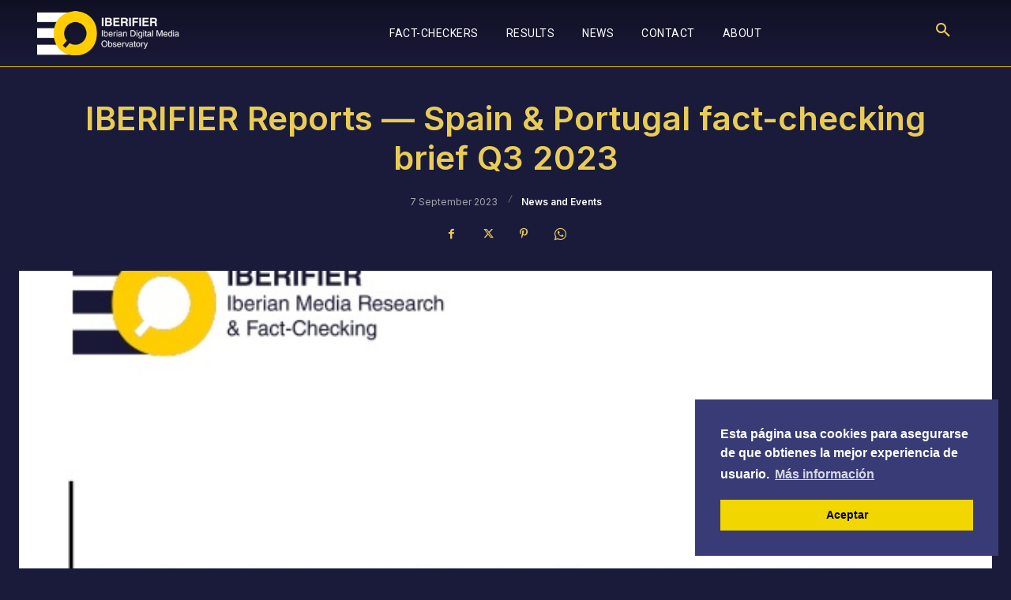

--- FILE ---
content_type: text/css
request_url: https://iberifier.eu/app/themes/Newspaper-child/style.css?ver=1.0.0
body_size: 1890
content:
/*
 Theme Name:   Newspaper Child
 Theme URI:    http://example.com/twenty-fifteen-child/
 Description:  Wordpress Theme for the Iberifier Project
 Author:       Carlos Ponce
 Author URI:   cponce@maldita.es
 Template:     Newspaper
 Version:      1.0.0
 License:      GNU General Public License v2 or later
 License URI:  http://www.gnu.org/licenses/gpl-2.0.html
 Tags:         light, dark, two-columns, right-sidebar, responsive-layout, accessibility-ready
 Text Domain:  Newspaper
*/
@font-face {
    font-family: "Helvetica Ts";
    src: url(https://iberifier.eu/app/themes/Newspaper-child/fonts/HelveticaLTStdBold.otf);
    font-weight: bold;
}
@font-face {
    font-family: "Helvetica Ts";
    src: url(https://iberifier.eu/app/themes/Newspaper-child/fonts/HelveticaLTStdLight.otf);
    font-weight: normal;
}

body, h1, h2, h3, h4 {
    font-family: 'Helvetica Ts', Sans-Serif, sans-serif !important;
    font-weight: bold;
}



.blue-background-box .td_block_inner {
    height: 100% !important;
    font-weight: bold;
}

.blue-background-box .td-module-meta-info {
    margin-top: -100px !important;
    width: 70% !important;
    font-weight: bold;
}

.blue-background-box h3 {
    background: #e8cc56 !important;
    padding: 10px !important;
    display: flex !important;
    font-family: 'Helvetica Ts', Sans-Serif, sans-serif !important;
    align-items: center !important;
    justify-content: center !important;
    height: 100px !important;
    font-weight: bold;
}

.blue-background-box .td-image-wrap {
    border-left: 20px solid #e8cc56 !important;
    border-top: 20px solid #e8cc56 !important;
}

.blue-background-box .td-module-meta-info {
    padding: 0 !important;
    font-weight: bold;
}

.fact-check-container .td_block_inner {
    margin: auto !important;
    font-weight: bold;
}

.mobile-news-container .td_block_inner {
    margin: auto !important;
    font-weight: bold;
}


.section-title-blue {
    font-family: 'Helvetica Ts', Sans-Serif, sans-serif;
    font-size: 21px;
    background: #1a1a3a;
    color: white;
    width: 249px;
    padding: 10px;
    font-weight: bold;
    margin-top: 20px;
}

.section-title-yellow {
    font-family: 'Helvetica Ts', Sans-Serif, sans-serif;
    font-size: 21px;
    font-weight: bold;
    background: #e8cc56;
    color: #1a1a3a;
    width: 249px;
    padding: 10px;
    margin-top: 20px;
}

.header-container {
    display: flex;
    flex-direction: row;
    justify-content: space-between;
    align-items: center;
    align-content: center;
}

.header-background{
    max-height: 480px !important;
}

.header-logo {
    width: 40%;
    height: 40%;
}

.header {
    max-width: none !important;
    padding-top: 0 !important;
    padding-bottom: 0 !important;
}

.results-container h3 > a{
    font-family: 'Helvetica Ts', Sans-Serif, sans-serif !important;
    font-size: 16px !important;
    color: white !important;
    font-weight: bold !important;
}

.footer-container{
    display: flex;
    flex-direction: column;
    color: white !important;
}
.footer-top{
    display: flex;
    flex-direction: row;
    justify-content: space-between;
    margin-bottom: 30px;
}

.footer-bottom{
    display: flex;
    flex-direction: row;
    justify-content: space-between;
}

.iberifier-footer-logo{
    height: 57px;
    width: 205px;
}

.footer-links{
    display: flex;
    flex-direction: row;
    justify-content: space-between;
    align-content: center;
    align-items: center;
    width: 50%;
}

.footer-eu{
    font-size: 10px !important;
    font-weight: normal;
    width: 45%;
    display: flex;
    flex-direction: row;
    gap: 15px;
    align-items: center;
    align-content: center;
}

@media (max-width: 767px){
    .footer-bottom{
        flex-direction: column;
    }
    .footer-eu{
        flex-direction: column;
        width: 100%;
    }
    .footer-links{
        flex-direction: column;
        width: 100%;
    }
    .header-background{
        display: none;
    }
    .header-logo{
        width: 80%;
        margin-bottom: unset;
        padding-bottom: unset;
        margin:auto;
    }
    .article-home{
        width: 100% !important;
        flex-direction: column !important;
    }
    .article-text-home{
        margin-left:0 !important;
        padding: 0 !important;
    }
    .article-image-home{
        width: 100% !important;
    }
    .observatorio-header{
        font-size: 25px !important;
        width: 100% !important;
        margin-top: 100px;
        max-width: 1440px !important;
    }
    [class^="tdi_"] {
        width: unset !important;
    }
}

.header-iberifier{
    justify-content: center;
}

.tdc-row{
 width: 100% !important;
}


/**Fact checks section**/

.article-wrapper-home{
    display: flex;
    flex-wrap: wrap;
    justify-content: space-between;
    row-gap: 50px;
}


.article-home{
    width: 47%;
    display: flex;
    flex-direction: row;

}

.article-image-home{
    width: 240px;
    height: 142px;
    object-fit: cover;
    max-width: unset !important;
}


.article-text-home{
    margin-left:10px;
    padding: 5px;
}
.article-text-home p{
    margin-bottom: 0;
    margin-left:5px;

}
.article-title-home{
    font-family: 'Helvetica Ts', Sans-Serif, sans-serif;
    font-size: 19px;
    margin-bottom: 10px;

}
.article-author-home{
    font-family: 'Helvetica Ts', Sans-Serif, sans-serif;
    font-size: 15px;
}
.article-date-home{
    font-family: 'Helvetica Ts', Sans-Serif, sans-serif;
    font-size: 15px;
}

.observatorio-header{
    font-family: 'Helvetica Ts', Sans-Serif, sans-serif !important;
    font-size: 60px;
    padding-right: 20px !important;
    position: relative !important;
    left: 0 !important;
    margin-top: 100px;
    font-weight: bold;

}

.observatory-intro{
    font-family: 'Helvetica Ts', Sans-Serif, sans-serif !important;
    max-width: 1100px;
    margin: 0 auto;
    font-weight: bold;
    font-size: 24px;
}

.mission-container{
    max-width: 1110px;
    margin: 0 auto;
    padding-top: 30px;
    font-weight: bold;
}

.mission-intro{
    font-family: 'Helvetica Ts', Sans-Serif, sans-serif !important;
    font-size: 24px;
    color: #161632;
    margin-bottom: 60px;
}

.mission-list{
    display: flex;
    flex-wrap: wrap;
    justify-content: space-between;
}
.mission-list-item{
    display: flex;
    flex-direction: row;
    align-content: center;
    align-items: center;
    width: 45%;
}
.mission-number{
    font-family: 'Helvetica Ts', Sans-Serif, sans-serif !important;
    font-size: 60px;
    color: #161632;
}

.mission-text{
    font-size: 20px;
    margin-left: 20px;
    font-weight: normal !important;
}


.observ-container{
    max-width: 1110px;
    margin: 0 auto;
    padding-top: 30px;
    font-family: 'Helvetica Ts', Sans-Serif, sans-serif !important;
    color: white;
}

.observ-intro{
    font-weight: bold;
    font-size: 24px;
}
.observ-list{
    font-size: 21px;
    padding: 20px;
}
.observ-list li{
    margin: 15px;
}

.observ-container-por{
    max-width: 1110px;
    margin: 0 auto;
    padding-top: 30px;
    font-family: 'Helvetica Ts', Sans-Serif, sans-serif !important;
    color: #161632;
}

.fact-intro-es{
    font-family: 'Helvetica Ts', Sans-Serif, sans-serif !important;
    font-weight: normal;
    font-size: 24px;
    color: white;
    max-width: 1110px;
    margin: 0 auto;
}
.fact-intro-por{
    font-family: 'Helvetica Ts', Sans-Serif, sans-serif !important;
    font-weight: normal;
    font-size: 24px;
    color: #161632;
    max-width: 1110px;
    margin: 0 auto;
}

@media (max-width: 767px){
    .observ-infography-yellow, .observ-infography-blue{
        height: 600px !important;
        width: 100% !important;
    }
    .observ-infography-yellow > .td_single_image_bg{
        background-image: url('https://iberifier.eu/app/uploads/2021/11/group@3x-2.webp') !important;
        height: 600px !important;
    }
    .observ-infography-blue > .td_single_image_bg{
        background-image: url('https://iberifier.eu/app/uploads/2021/11/group@3x-1.webp') !important;
        height: 600px !important;
    }
    .mission-number{
        display: none;
    }
    .mission-list-item{
        width: unset;
    }
    .widget-wrapper li{
        margin-left: 0 !important;
    }
    .result-image{
        display: none;
    }
    .result-header-news > .td_block_inner{
        flex-direction: column !important;
    }
}

.article-wrapper-section{
    display: flex;
    flex-wrap: wrap;
    justify-content: center;
    row-gap: 50px;
    gap: 50px;
    padding-top: 60px;
    max-width: 1440px;
    margin: 0 auto;
}


.article-section{
    width: 350px;
    display: flex;
    flex-direction: column;
    height: 280px;
    color: #1a1a3a;
    border-left: 20px solid #e0e0e9;
    background-size: cover;
    justify-content: space-between;

}

.article-text-section{
    font-family: 'Helvetica Ts', Sans-Serif, sans-serif;
    background: #e0e0e9;
    font-size: 16px;
    font-weight: normal;
    width: 50%;
    padding: 5px;
}
.article-text-section p{
    margin-bottom: 0;
}
.article-title-section{
    font-family: 'Helvetica Ts', Sans-Serif, sans-serif;
    background: #e0e0e9;
    padding-top: 10px;
    padding-bottom: 10px;
    padding-right: 10px;
    font-size: 18px;
    font-weight: bold;
}
.article-title-section p{
    margin: 0 !important;
}

.result-text{
    font-family: 'Helvetica Ts', Sans-Serif, sans-serif !important;
    font-size: 24px !important;
    font-weight: normal !important;
    color: #1a1a3a !important;
    border-bottom: 2px solid #1a1a3a;
}
.result-text p{
    width: 95%;
    margin: auto;
}

.result-text-por{
    font-family: 'Helvetica Ts', Sans-Serif, sans-serif !important;
    font-size: 24px !important;
    font-weight: normal !important;
    color: #1a1a3a !important;
}

.result-text-por p{
    width: 95%;
    margin: auto;
}
.result-header-news > .td_block_inner{
    display: flex !important;
    justify-content: center !important;
    gap: 50px !important;
}

.result-header-news .td-excerpt{
    font-family: 'Helvetica Ts', Sans-Serif, sans-serif !important;
    font-size: 18px !important;
    color: #1a1a3a !important;
    font-weight: normal !important;
}
.result-header-news .td-post-date{
    font-family: 'Helvetica Ts', Sans-Serif, sans-serif !important;
    font-size: 18px !important;
    color: #1a1a3a !important;
    font-weight: normal !important;
}

.result-body-news .td-excerpt{
    font-family: 'Helvetica Ts', Sans-Serif, sans-serif !important;
    font-size: 16px !important;
    color: #1a1a3a !important;
    font-weight: normal !important;
}
.result-body-news .td-post-date{
    font-family: 'Helvetica Ts', Sans-Serif, sans-serif !important;
    font-size: 16px !important;
    color: #1a1a3a !important;
    font-weight: normal !important;
}

.contact-text{
    font-family: 'Helvetica Ts', Sans-Serif, sans-serif !important;
    font-size: 24px !important;
    font-weight: normal !important;
    color: white !important;
    border-bottom: 2px solid white;
}
.contact-text p{
    width: 95%;
    margin: auto;
}
.contact-text-por{
    font-family: 'Helvetica Ts', Sans-Serif, sans-serif !important;
    font-size: 24px !important;
    font-weight: normal !important;
    color: white !important;
}

.contact-text-por p{
    width: 95%;
    margin: auto;
}

.content-wrapper{
    margin: auto;
}

body *:hover {
    pointer-events: unset !important;
}
body > *:hover {
    pointer-events: unset !important;
}

.tdi_62 .td_module_wrap:hover .td-module-title a{
	color: white !important;
}

--- FILE ---
content_type: image/svg+xml
request_url: https://iberifier.eu/app/uploads/2021/11/eulogo.svg
body_size: 249
content:
<svg width="85" height="57" viewBox="0 0 85 57" xmlns="http://www.w3.org/2000/svg">
    <g fill="none" fill-rule="evenodd">
        <path fill="#164193" d="M0 57h85V0H0z"/>
        <path fill="#FFED00" d="M40.164 12 42 10.825 43.834 12l-.698-1.9L45 8.923h-2.298L42 7l-.703 1.926L39 8.924l1.863 1.175zM31.166 15 33 13.825 34.834 15l-.697-1.9L36 11.925h-2.298L33 10l-.703 1.927L30 11.925l1.863 1.175zM26 16l-.703 1.927L23 17.925l1.863 1.175-.698 1.9L26 19.825 27.835 21l-.698-1.9L29 17.925h-2.297zM24 28.825 25.835 30l-.697-1.9L27 26.925h-2.296L24 25l-.704 1.93L21 26.924l1.864 1.175-.698 1.9zM26.703 36.925 26 35l-.703 1.927L23 36.925l1.863 1.175-.698 1.9L26 38.823 27.835 40l-.698-1.9L29 36.925zM33.703 43.924 32.999 42l-.702 1.926L30 43.924l1.863 1.175L31.166 47 33 45.824 34.834 47l-.697-1.9L36 43.923zM42.703 45.925 41.999 44l-.702 1.927L39 45.925l1.863 1.175-.697 1.9L42 47.825 43.834 49l-.698-1.9L45 45.925zM51.702 43.924 51 42l-.705 1.926L48 43.924l1.862 1.175L49.165 47 51 45.824 52.835 47l-.7-1.9L54 43.923zM59.705 36.925 59 35l-.705 1.927L56 36.925l1.864 1.175-.7 1.9L59 38.823 60.836 40l-.7-1.9L62 36.925zM64 26.925h-2.297L60.999 25l-.702 1.927L58 26.925l1.863 1.175-.697 1.9L61 28.823 62.833 30l-.696-1.9zM57.165 21 59 19.825 60.835 21l-.7-1.9L62 17.925h-2.296L59 16l-.704 1.928L56 17.926l1.864 1.173zM50.999 10l-.702 1.927L48 11.923l1.861 1.177-.697 1.9 1.837-1.177L52.833 15l-.696-1.9L54 11.923h-2.3z"/>
    </g>
</svg>
